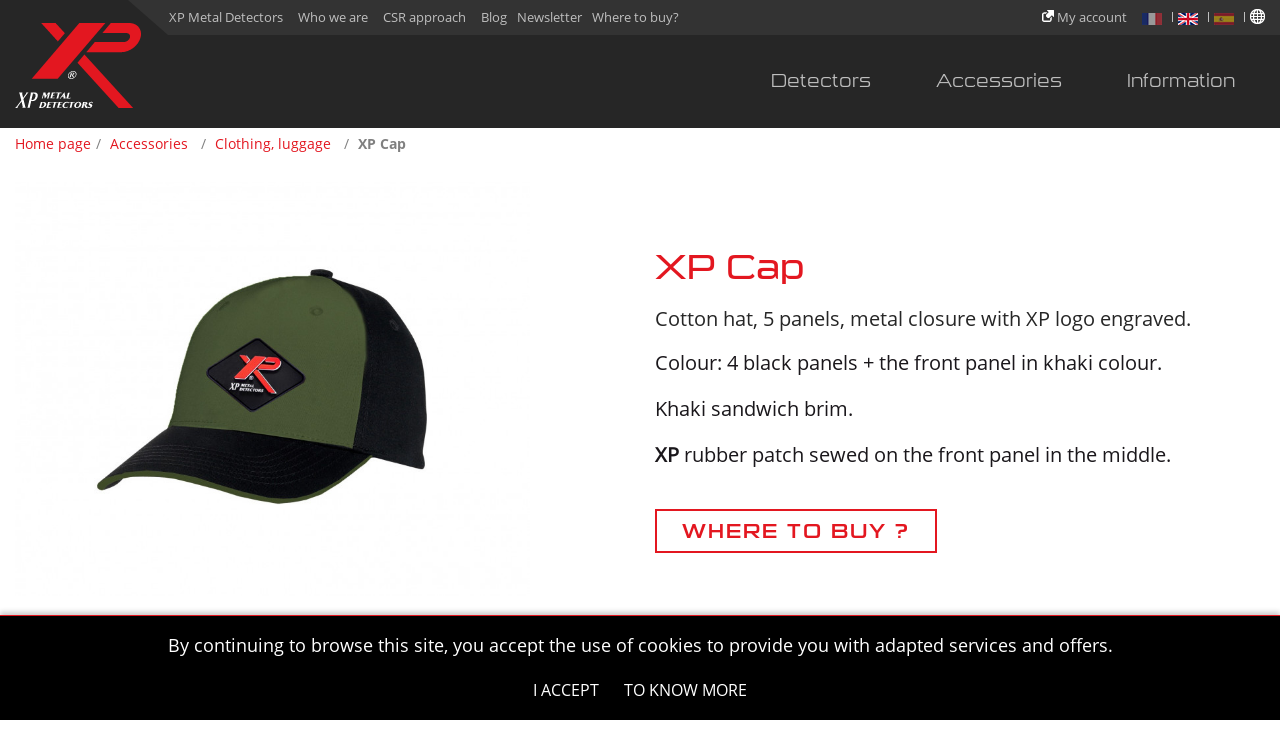

--- FILE ---
content_type: text/html; charset=UTF-8
request_url: https://new.xpmetaldetectors.com/en/produit/xp-cap.php
body_size: 9708
content:
<!DOCTYPE html>
<html lang="en">
<head>
    <meta charset="UTF-8" />
    <meta name="viewport" content="width=device-width, initial-scale=1, maximum-scale=5.0, user-scalable=0">
    <meta name="apple-mobile-web-app-capable" content="yes">
    <meta name="mobile-web-app-capable" content="yes">
    <title>XP Cap | XP METAL DETECTORS</title>
	<meta name="google-site-verification" content="B8jEaT2pw_gZ0vGWir8X2FT1d-bfA3wyJpfrsMwUt10" />
    <meta name="description" content="XP metal detectors accessory, the XP cotton cap, 5 panel, perfect for detectorists sessions. Where to find the XP Deus cap?" />
    <meta name="keywords" content="Hat, XP Cap, 5 panel, XP Metal Detectors, XP hat, goodies,  XP Goodies" />
    <meta property="og:title" content="XP Cap | XP METAL DETECTORS" />
    <meta property="og:description" content="XP metal detectors accessory, the XP cotton cap, 5 panel, perfect for detectorists sessions. Where to find the XP Deus cap?" />
    <meta property="og:image" content="https://new.xpmetaldetectors.com/assets/img/social-logo.png" />
    <meta name="twitter:title" content="XP Cap | XP METAL DETECTORS" />
    <meta name="twitter:description" content="XP metal detectors accessory, the XP cotton cap, 5 panel, perfect for detectorists sessions. Where to find the XP Deus cap?" />
    <meta name="twitter:image" content="https://new.xpmetaldetectors.com/assets/img/social-logo.png" />
    <link rel="apple-touch-icon" href="https://new.xpmetaldetectors.com/apple-touch-icon.png">
    <link rel="shortcut icon" href="https://new.xpmetaldetectors.com/favicon.ico" />
    <link rel="stylesheet" href="https://new.xpmetaldetectors.com/en/style/catalogue-detail.css" />
	
	<!-- Drapeaux -->
    <link href="https://cdnjs.cloudflare.com/ajax/libs/flag-icon-css/3.5.0/css/flag-icon.min.css" rel="stylesheet" type="text/css" />
	
	
    
    	
        
<script>
  (function(i,s,o,g,r,a,m){i['GoogleAnalyticsObject']=r;i[r]=i[r]||function(){
  (i[r].q=i[r].q||[]).push(arguments)},i[r].l=1*new Date();a=s.createElement(o),
  m=s.getElementsByTagName(o)[0];a.async=1;a.src=g;m.parentNode.insertBefore(a,m)
  })(window,document,'script','https://new.xpmetaldetectors.com/external-assets/google-analytics.js','ga');
  ga('create', 'UA-29387072-1', 'new.xpmetaldetectors.com');
  ga('send', 'pageview');
</script>

<link rel="manifest" href="https://new.xpmetaldetectors.com/manifest.json">

<!-- Google tag (gtag.js) -->
<script async src="https://www.googletagmanager.com/gtag/js?id=G-79N3SY3JQG"></script>
<script>
  window.dataLayer = window.dataLayer || [];
  function gtag(){dataLayer.push(arguments);}
  gtag('js', new Date());

  gtag('config', 'G-79N3SY3JQG');
</script>


<!-- Google Translate -->
<link href="https://www.xpmetaldetectors.com/_XP_LANGUES/style2.scss" rel="stylesheet" />
<script src="https://cdnjs.cloudflare.com/ajax/libs/jquery/3.1.1/jquery.min.js"></script>

</head>
<body class="notouch">


    <header class="header-inside">
        <div class="header-top">
            <div class="container-fluid">
                <ul class="d-none d-sm-inline-block links-top">
                    <li>
                        <a href="https://new.xpmetaldetectors.com/en/page/xp-metal-detectors.php">
                            XP Metal Detectors                        </a>
                    </li>
					 <li>
                                                                    <a href="https://new.xpmetaldetectors.com/en/page/who-we-are.php">
                            Who we are                        </a>
                        
                        
                    </li>
					
					<li>
                        						
						                    <a href="https://new.xpmetaldetectors.com/en/page/csr-approach.php">
                            CSR approach                        </a>
                        
                        
                    </li>

					<!--
                --><li>
                        <a href="https://new.xpmetaldetectors.com/en/blog.php" target="_blank">
                            Blog                        </a>
                    </li><!--
                                    --><li>
                        <a href="https://new.xpmetaldetectors.com/en/newsletter/inscription.php">
                            Newsletter                        </a>
                    </li><!--
                --><li>
                        <a href="https://new.xpmetaldetectors.com/en/implantations.php">
                            Where to buy?                        </a>
                    </li>
                </ul>
                				
				
				<a href='https://updater.xpmetaldetectors.com' target='blank'><svg xmlns='http://www.w3.org/2000/svg' xmlns:xlink='http://www.w3.org/1999/xlink' viewBox='0,0,256,256' width='12px' height='12px' fill-rule='nonzero'  class='mon_compte_picto'><g fill='#ffffff' fill-rule='nonzero' stroke='none' stroke-width='1' stroke-linecap='butt' stroke-linejoin='miter' stroke-miterlimit='10' stroke-dasharray='' stroke-dashoffset='0' font-family='none' font-weight='none' font-size='none' text-anchor='none' style='mix-blend-mode: normal'><g transform='scale(9.84615,9.84615)'><path d='M12.3125,0c-1.88672,0.00391 -1.74609,0.50781 -0.75,1.5l3.21875,3.21875l-5.53125,5.53125c-1.14453,1.14453 -1.14453,2.98047 0,4.125l2.4375,2.40625c1.14453,1.14063 2.98047,1.14453 4.125,0l5.53125,-5.5l3.15625,3.15625c1.10156,1.10156 1.5,1.13672 1.5,-0.75v-10.28125c0,-3.4375 0.03516,-3.40625 -3.40625,-3.40625zM4.875,5c-2.69141,0 -4.875,2.18359 -4.875,4.875v11.25c0,2.69141 2.18359,4.875 4.875,4.875h11.25c2.69141,0 4.875,-2.18359 4.875,-4.875v-6.375l-3,3v3.375c0,1.03516 -0.83984,1.875 -1.875,1.875h-11.25c-1.03516,0 -1.875,-0.83984 -1.875,-1.875v-11.25c0,-1.03516 0.83984,-1.875 1.875,-1.875h3.4375l3,-3z'></path></g></g></svg> <span  class='legende_compte_mobile'>Account</span><span  class='legende_compte'>My account</span> </a>				
				
				
				
				
                <ul class="lang">
                                            <li>
                            <a href="https://new.xpmetaldetectors.com/fr/produit/casquette-xp.php" >
                                
                                                                <img src="https://new.xpmetaldetectors.com/en/assets/img/content/drapeau_fr.png"  alt="">
                            
                            </a>
                            </li>
                                            <li>
                            <a href="https://new.xpmetaldetectors.com/en/produit/xp-cap.php"  class="active langues_default" >
                                
                                                                <img src="https://new.xpmetaldetectors.com/en/assets/img/content/drapeau_en.png"  alt="">
                            
                            </a>
                            </li>
                                            <li>
                            <a href="https://new.xpmetaldetectors.com/es/produit/gorra-xp.php" >
                                
                                                                <img src="https://new.xpmetaldetectors.com/en/assets/img/content/drapeau_es.png"  alt="">
                            
                            </a>
                            </li>
                    
                    <!-- Google Translate -->
                  
                    <li style="padding-right:15px; width:10px;"><img id='choix_langues' src='https://new.xpmetaldetectors.com/_XP_LANGUES/sphere.png'><div id="selectpicker">
    <span class="flag-icon flag-icon-cn" value="#googtrans(fr|zh-CN)">Chinese</span>  <br>
    <span  class="flag-icon flag-icon-ru" value="#googtrans(fr|ru)">Russian</span><br> 
    <span  class="flag-icon flag-icon-de" value="#googtrans(fr|de)">German</span><br>
	<span class="flag-icon flag-icon-ligue_arabe" value="#googtrans(fr|ar)">Arab</span> <br>
	<span  class="flag-icon flag-icon-tr" value="#googtrans(fr|tr)">Turkish</span><br>
    <span  class="flag-icon flag-icon-it" value="#googtrans(fr|it)">Italian</span><br>
    <span  class="flag-icon flag-icon-pl" value="#googtrans(fr|pl)">Polish</span><br>
    <span class="flag-icon flag-icon-cz" value="#googtrans(fr|cs)">Czech</span> <br>
	<span  class="flag-icon flag-icon-ua" value="#googtrans(fr|uk)">Ukrainian</span><br>
    <span  class="flag-icon flag-icon-nl" value="#googtrans(fr|nl)">Dutch</span><br>
    <span  class="flag-icon flag-icon-by" value="#googtrans(fr|be)">Belarusian</span><br>
	<span  class="flag-icon flag-icon-lt" value="#googtrans(fr|lt)">Lithuanian</span><br>
	<span  class="flag-icon flag-icon-in" value="#googtrans(fr|hi)">Nope</span><br>
	<span  class="flag-icon flag-icon-gr" value="#googtrans(fr|el)">Greek</span><br>
	<span  class="flag-icon flag-icon-ro" value="#googtrans(fr|ro)">Romanian</span><br>
    <span  class="flag-icon flag-icon-bg" value="#googtrans(fr|bg)">Bulgarian</span><br>
    <span  class="flag-icon flag-icon-il" value="#googtrans(fr|iw)">Hebrew</span><br>
	<span  class="flag-icon flag-icon-pt" value="#googtrans(fr|pt)">Portuguese</span><br>
   
    
    <div class="mentions_langues">Power by Google Translate</div>
</div>
</li>
                    
                </ul>
            </div>
        </div>
        <div class="header-bas">
            <div class="container-fluid">
                <a href="https://new.xpmetaldetectors.com/en/" class="logo" style="opacity:0">
                                            <svg version="1.1" id="xp-logo" xmlns="http://www.w3.org/2000/svg" xmlns:xlink="http://www.w3.org/1999/xlink" x="0px" y="0px"
	 viewBox="0 0 134.9 90.9" style="enable-background:new 0 0 134.9 90.9;" xml:space="preserve">
<style type="text/css">
	.st0{fill:#FFFFFF;}
	.st1{fill:#E2001A;}
</style>
<path class="st0" d="M14.5,74.4c-0.5,0.3-1,0.7-1.3,1.2L9,81.3l2,8.2c0.2,0.8,0.2,0.8,0.8,1.2H7.5c0.5-0.3,0.9-0.6,0.7-1.5L7,83.9
	l-4.1,5.7c-0.3,0.4-0.4,1,0.1,1.3H0c0.7-0.4,1.2-0.9,1.7-1.5c0,0,3.1-4,5-6.6L5,75.7c-0.2-0.7-0.5-1-0.9-1.4h4.2
	c-0.5,0.2-0.8,0.5-0.6,1.5l1,4.2l3.2-4.5c0.3-0.4,0.4-1-0.1-1.2H14.5z"/>
<path class="st0" d="M20.1,75.5c1.8,0,2.2,1.5,1.8,3.3c-0.7,3.1-2.6,3.6-3.6,3.6c-0.2,0-0.6,0-0.7-0.1l1.6-6.8
	C19.2,75.5,19.6,75.5,20.1,75.5z M21,83.1c0.6-0.3,2.6-1.6,3.2-4.3c0.5-2,0.2-4.5-3.4-4.5h-4.1c0.2,0.2,0.4,0.5,0.3,1.1l-3.3,14.2
	c-0.1,0.5-0.4,0.9-0.8,1.1h3.2c-0.2-0.2-0.3-0.6-0.2-1.1l1.5-6.4C18.6,83.9,20.3,83.4,21,83.1z"/>
<path class="st0" d="M65,55.6c-0.5,2-2.7,3.5-4.8,3.5c-2.1,0-3.4-1.6-2.8-3.5c0.5-1.9,2.7-3.5,4.8-3.5C64.3,52,65.6,53.6,65,55.6z
	 M56.7,55.6c-0.6,2.3,0.8,4.2,3.3,4.2c2.5,0,5-1.9,5.7-4.2c0.6-2.3-0.8-4.2-3.3-4.2C59.9,51.4,57.4,53.3,56.7,55.6z M61.7,53.1h-2
	c0.1,0.1,0.2,0.2,0.1,0.4l-1.1,4c-0.1,0.2-0.2,0.4-0.3,0.4h1.5c-0.1-0.1-0.2-0.2-0.1-0.4l0.5-1.8c0.1,0,0.1,0,0.2,0
	c0.3,0,0.5,0.2,0.6,0.4l0.5,1.2c0,0,0.2,0.6,0.5,0.6h1.2c-0.2-0.1-0.5-0.4-0.6-0.7L62.2,56c-0.1-0.2-0.2-0.4-0.5-0.5
	c0.5-0.1,1.6-0.4,1.8-1.2C63.6,53.8,63.5,53.1,61.7,53.1z M62.3,54.3c-0.2,0.8-0.8,0.9-1.4,0.9c-0.2,0-0.5,0-0.6,0l0.5-1.6
	c0.1,0,0.4,0,0.7,0C62.4,53.6,62.4,54,62.3,54.3z"/>
<polygon class="st1" points="17.9,59.7 68.9,0.1 96.8,0.1 45.7,59.7 "/>
<polygon class="st1" points="74.3,33.7 126.5,90.8 111,90.8 66.9,42.6 "/>
<polygon class="st1" points="45.9,19.7 28.1,0.1 43.5,0.1 53.4,10.9 "/>
<path class="st1" d="M102.6,0h19.6c9,0,14.5,7,12.2,15.6c-2.3,8.6-11.5,15.6-20.5,15.6H76.4l9-10.8h31.3c2.8,0,5.6-2.2,6.4-4.8
	c0.7-2.7-1-4.9-3.8-4.9H93.6L102.6,0z"/>
<path class="st0" d="M31,76l0-0.2C31,75.8,31,75.9,31,76l-1.3,4.3c-0.1,0.2,0,0.3,0.1,0.4h-1.3c0.2-0.1,0.3-0.2,0.4-0.4l1.5-5.5
	c0.1-0.2,0-0.3-0.2-0.4h2.4l0.7,3.3l2.3-3.3h2.3c-0.2,0.1-0.3,0.2-0.4,0.4l-1.6,5.5c-0.1,0.2,0,0.3,0.1,0.4H34
	c0.2-0.1,0.3-0.2,0.4-0.4l1.2-4.4c0-0.1,0.1-0.2,0.1-0.2l-0.2,0.2l-3.6,5L31,76z"/>
<path class="st0" d="M43.4,75.4c-0.1-0.3-0.3-0.4-0.6-0.4c-0.5,0-1.6,0-1.6,0l-0.6,2h1.3c0.1,0,0.3-0.2,0.4-0.3L42,77.8
	c0-0.1-0.1-0.3-0.3-0.3h-1.2l-0.7,2.5c0.2,0,1,0,1.5,0c0.4,0,0.8,0,1.4-0.6l-0.6,1.2h-4.6c0.2-0.1,0.4-0.2,0.4-0.4l1.5-5.5
	c0.1-0.2,0-0.3-0.2-0.4h4.3L43.4,75.4z"/>
<path class="st0" d="M46.3,80.3c-0.1,0.2,0,0.3,0.1,0.4h-2.3c0.2-0.1,0.3-0.2,0.4-0.4L46,75c-0.7,0-1.5,0.1-1.5,0.1
	c-0.2,0-0.4,0.2-0.5,0.4l0.3-1.1h5.6l-0.3,1.1c0-0.2-0.1-0.3-0.3-0.4c0,0-0.8-0.1-1.5-0.1L46.3,80.3z"/>
<path class="st0" d="M49.3,80.2c-0.1,0.2-0.1,0.4,0.1,0.5h-1.6c0.3-0.2,0.5-0.3,0.6-0.5c0.3-0.4,4.5-6.2,4.5-6.2s1.1,5.8,1.2,6.2
	c0,0.2,0.1,0.3,0.3,0.5h-2.7c0.3-0.2,0.4-0.3,0.4-0.5c0-0.1-0.1-0.5-0.2-1h-2C49.7,79.7,49.4,80.2,49.3,80.2z M51.7,77
	c0,0-1.1,1.6-1.2,1.6h1.4C51.8,77.8,51.7,77,51.7,77z"/>
<path class="st0" d="M57,80.1c0.2,0,0.7,0,1.1,0c0.9,0,1.2-0.1,1.6-0.6l-0.6,1.3h-4.5c0.2-0.1,0.3-0.2,0.4-0.4l1.6-5.5
	c0.1-0.2,0-0.3-0.1-0.4h2.3c-0.2,0.1-0.3,0.2-0.4,0.4L57,80.1z"/>
<path class="st0" d="M29.3,85h0.2c2,0,2.2,1.4,1.9,2.5c-0.4,1.3-1.3,2.6-3.4,2.6h-0.2L29.3,85z M25.6,90.8h3c2.3,0,4.2-1.4,4.8-3.2
	c0.3-1.1,0-3.1-3-3.1h-2.9c0.1,0.1,0.2,0.2,0.1,0.4L26,90.3C25.9,90.6,25.8,90.7,25.6,90.8z"/>
<path class="st0" d="M39.3,85.4c-0.1-0.3-0.3-0.4-0.6-0.4c-0.5,0-1.6,0-1.6,0l-0.6,2h1.3c0.1,0,0.3-0.2,0.4-0.3l-0.3,1.1
	c0-0.1-0.1-0.3-0.3-0.3h-1.2l-0.7,2.5c0.2,0,1,0,1.5,0c0.4,0,0.8,0,1.4-0.6L38,90.8h-4.6c0.2-0.1,0.4-0.2,0.4-0.4l1.5-5.5
	c0.1-0.2,0-0.3-0.2-0.4h4.3L39.3,85.4z"/>
<path class="st0" d="M42.3,90.3c-0.1,0.2,0,0.3,0.1,0.4h-2.3c0.2-0.1,0.3-0.2,0.4-0.4l1.5-5.3c-0.7,0-1.5,0.1-1.5,0.1
	c-0.2,0-0.4,0.2-0.6,0.4l0.3-1.1h5.6l-0.3,1.1c0-0.2-0.1-0.3-0.3-0.4c0,0-0.8-0.1-1.5-0.1L42.3,90.3z"/>
<path class="st0" d="M50.8,84.4h-4.3c0.1,0.1,0.2,0.2,0.2,0.4l-1.5,5.5c-0.1,0.2-0.2,0.3-0.4,0.4h4.6l0.6-1.2
	c-0.5,0.6-1,0.6-1.4,0.6c-0.5,0-1.3,0-1.5,0l0.7-2.5H49c0.1,0,0.2,0.1,0.3,0.3l0.3-1.1c-0.1,0.1-0.3,0.3-0.4,0.3h-1.2l0.5-2
	c0,0,1.1,0,1.6,0c0.3,0,0.5,0.1,0.5,0.4L50.8,84.4z"/>
<path class="st0" d="M50.9,87.6c0.5-1.7,2.2-3.3,4.6-3.3c0.8,0,1.5,0.1,2.1,0.4c0,0-0.4,1.6-0.4,1.6c-0.2-1.1-1.2-1.2-1.6-1.2
	c-1.2,0-2.4,1-2.8,2.5c-0.3,1.1-0.3,2.7,1.6,2.7c0.5,0,1.5-0.4,2.2-1.3c0,0-0.5,1.5-0.5,1.5c-0.9,0.4-1.7,0.5-2.6,0.5
	C51.7,90.9,50.3,89.6,50.9,87.6z"/>
<path class="st0" d="M60.4,90.3c-0.1,0.2,0,0.3,0.1,0.4h-2.3c0.2-0.1,0.3-0.2,0.4-0.4L60,85c-0.7,0-1.5,0.1-1.5,0.1
	c-0.2,0-0.4,0.2-0.5,0.4l0.3-1.1h5.6l-0.3,1.1c0-0.2-0.1-0.3-0.3-0.4c0,0-0.8-0.1-1.5-0.1L60.4,90.3z"/>
<path class="st0" d="M68.9,87.6c-0.5,1.7-1.5,2.5-2.4,2.5c-1,0-1.5-0.8-1-2.7C66,85.8,67,85,67.9,85C68.9,85,69.4,85.8,68.9,87.6z
	 M66.2,90.9c2,0,4-1,4.6-3.3c0.6-2.2-1-3.3-2.7-3.3c-2.3,0-4.1,1.5-4.6,3.3C63,89.5,64.1,90.9,66.2,90.9z"/>
<path class="st0" d="M74,87.2l0.6-2.2h0.2c0.8,0,0.8,0.7,0.7,1.1c-0.3,0.9-0.9,1.1-1.4,1.1H74z M73.9,87.8H74c0.3,0,0.4,0.4,0.6,0.8
	c0.2,0.5,0.5,1.4,0.7,1.8c0.2,0.3,0.5,0.4,0.9,0.4l1.7,0c0,0-0.4-0.1-0.5-0.4c-0.1-0.2-0.9-2.1-0.9-2.1c-0.1-0.2-0.3-0.7-1.2-0.7
	c0.8,0,1.9-0.5,2.2-1.5c0.2-0.7-0.1-1.6-2.2-1.6h-2.6c0.1,0.1,0.2,0.2,0.1,0.4l-1.5,5.5c-0.1,0.2-0.2,0.3-0.4,0.4h2.3
	c-0.1-0.1-0.2-0.2-0.1-0.4L73.9,87.8z"/>
<path class="st0" d="M78.9,86.3c0.4-1.6,2.1-2,2.8-2c0.3,0,1,0,1.5,0.3l-0.4,1.7c0-0.6-0.4-1.3-1.3-1.3c-0.5,0-1,0.3-1.1,0.7
	c-0.2,0.6,0.3,0.7,1,1c0.7,0.3,1.6,0.7,1.2,2.1c-0.3,1.2-1.6,2.1-3.1,2.1c-0.9,0-1.6-0.2-1.9-0.3l0.5-2c0,0.7,0.3,1.6,1.3,1.6
	c0.8,0,1.2-0.4,1.3-0.9c0.2-0.9-0.9-0.9-1.5-1.4C78.8,87.5,78.7,86.9,78.9,86.3z"/>
</svg>
                                        <span class="label-name">
                        Back to the Home page                    </span>
                </a>
                <div class="menu-toggle btn-opennav">
                    <div id="hamburger">
                        <span></span>
                        <span></span>
                        <span></span>
                    </div>
                    <div id="cross">
                        <span></span>
                        <span></span>
                    </div>
                </div>
                
        <nav>
                        <div>

                <ul class="level1">
                    <li class="sub-level">
                        <a href="javascript:;"  class="link link-layer link-layer-2"><span>Detectors</span></a>
                        <div class="layer layer-2">
                            <div class="container">
                                <ul>
                                                                                                                <li><a href="" class="link link-layer link-layer-3 link-all"><span>See everything</span></a></li>
                                                                                                                <li>
                                            <a href="javascript:;" class="link link-layer link-layer-3"><span>Wireless detectors</span></a>
                                            <div class="layer layer-3">
                                                <ul>
                                                    
                                                                                                            <li><a href="" class="link link-layer link-layer-3 link-all"><span>See everything</span></a></li>
                                                    
                                                                                                                <li>
                                                                <a href="https://new.xpmetaldetectors.com/en/gamme/xtrem-hunter-detectors.php" class="link link-layer link-layer-3"><span>XTREM HUNTER Detectors</span></a>
                                                            </li>
                                                                                                                <li>
                                                                <a href="https://new.xpmetaldetectors.com/en/gamme/deus-ii-detectors.php" class="link link-layer link-layer-3"><span>DEUS II Detectors</span></a>
                                                            </li>
                                                                                                                <li>
                                                                <a href="https://new.xpmetaldetectors.com/en/gamme/deus-ii-ws6-master.php" class="link link-layer link-layer-3"><span>DEUS II WS6 MASTER</span></a>
                                                            </li>
                                                                                                                <li>
                                                                <a href="https://new.xpmetaldetectors.com/en/gamme/deus-detectors.php" class="link link-layer link-layer-3"><span>DEUS Detectors</span></a>
                                                            </li>
                                                                                                                <li>
                                                                <a href="https://new.xpmetaldetectors.com/en/gamme/orx-detectors.php" class="link link-layer link-layer-3"><span>ORX Detectors</span></a>
                                                            </li>
                                                                                                    </ul>
                                            </div>
                                        </li>
                                                                            <li>
                                            <a href="javascript:;" class="link link-layer link-layer-3"><span>Wired detectors</span></a>
                                            <div class="layer layer-3">
                                                <ul>
                                                    
                                                                                                            <li><a href="" class="link link-layer link-layer-3 link-all"><span>See everything</span></a></li>
                                                    
                                                                                                                <li>
                                                                <a href="https://new.xpmetaldetectors.com/en/gamme/gold-maxx-power-detectors.php" class="link link-layer link-layer-3"><span>Gold Maxx Power Detectors</span></a>
                                                            </li>
                                                                                                                <li>
                                                                <a href="https://new.xpmetaldetectors.com/en/gamme/g-maxx-ii-detectors.php" class="link link-layer link-layer-3"><span>G-Maxx II Detectors</span></a>
                                                            </li>
                                                                                                                <li>
                                                                <a href="https://new.xpmetaldetectors.com/en/gamme/adx150-detectors.php" class="link link-layer link-layer-3"><span>ADX150 Detectors</span></a>
                                                            </li>
                                                                                                    </ul>
                                            </div>
                                        </li>
                                                                            <li>
                                            <a href="javascript:;" class="link link-layer link-layer-3"><span>Pinpointers</span></a>
                                            <div class="layer layer-3">
                                                <ul>
                                                    
                                                                                                            <li><a href="" class="link link-layer link-layer-3 link-all"><span>See everything</span></a></li>
                                                    
                                                                                                                <li>
                                                                <a href="https://new.xpmetaldetectors.com/en/produit/pinpointer-mi-6.php" class="link link-layer link-layer-3"><span>Pinpointer MI-6</span></a>
                                                            </li>
                                                                                                                <li>
                                                                <a href="https://new.xpmetaldetectors.com/en/produit/pinpointer-mi-4.php" class="link link-layer link-layer-3"><span>Pinpointer MI-4</span></a>
                                                            </li>
                                                                                                    </ul>
                                            </div>
                                        </li>
                                                                    </ul>
                            </div>
                        </div>
                    </li>
                    <li class="sub-level">
                                                    <a href="https://new.xpmetaldetectors.com/en/produits/accessories.php"  class="link link-layer link-layer-2"><span>Accessories</span></a>
                                                <div class="layer layer-2">
                            <div class="container">
                                <ul>
                                                                                                                <li><a href="https://new.xpmetaldetectors.com/en/produits/accessories.php" class="link link-layer link-layer-3 link-all"><span>See everything</span></a></li>
                                                                        <li class="li-accessoires">
                                        <a href="javascript:;" class="link link-layer link-layer-3"><span>XP accessories</span></a>
                                        <div class="layer layer-3">
                                            <ul>
                                                                                                <li><a href="https://new.xpmetaldetectors.com/en/produits/accessories.php" class="link link-layer link-layer-3 link-all"><span>See everything</span></a></li>
                                                                                                    
                                                    <li>
                                                        <a href="https://new.xpmetaldetectors.com/en/produits/accessories/warranty-extension.php" class="link link-layer link-layer-3"><span>Warranty Extension</span></a>
                                                    </li>

                                                                                                    
                                                    <li>
                                                        <a href="https://new.xpmetaldetectors.com/en/produits/accessories/applications.php" class="link link-layer link-layer-3"><span>Applications</span></a>
                                                    </li>

                                                                                                    
                                                    <li>
                                                        <a href="https://new.xpmetaldetectors.com/en/produits/accessories/remote-control-control-boxes.php" class="link link-layer link-layer-3"><span>Remote control & control boxes</span></a>
                                                    </li>

                                                                                                    
                                                    <li>
                                                        <a href="https://new.xpmetaldetectors.com/en/produits/accessories/headphones.php" class="link link-layer link-layer-3"><span>Headphones</span></a>
                                                    </li>

                                                                                                    
                                                    <li>
                                                        <a href="https://new.xpmetaldetectors.com/en/produits/accessories/coils-and-coil-covers.php" class="link link-layer link-layer-3"><span>Coils and Coil covers</span></a>
                                                    </li>

                                                                                                    
                                                    <li>
                                                        <a href="https://new.xpmetaldetectors.com/en/produits/accessories/stems-hardware.php" class="link link-layer link-layer-3"><span>Stems, hardware</span></a>
                                                    </li>

                                                                                                    
                                                    <li>
                                                        <a href="https://new.xpmetaldetectors.com/en/produits/accessories/pinpointer-accessories.php" class="link link-layer link-layer-3"><span>Pinpointer Accessories</span></a>
                                                    </li>

                                                                                                    
                                                    <li>
                                                        <a href="https://new.xpmetaldetectors.com/en/produits/accessories/batteries-chargers.php" class="link link-layer link-layer-3"><span>Batteries, chargers</span></a>
                                                    </li>

                                                                                                    
                                                    <li>
                                                        <a href="https://new.xpmetaldetectors.com/en/produits/accessories/waterproof-accessories.php" class="link link-layer link-layer-3"><span>Waterproof accessories</span></a>
                                                    </li>

                                                                                                    
                                                    <li>
                                                        <a href="https://new.xpmetaldetectors.com/en/produits/accessories/gold-panning.php" class="link link-layer link-layer-3"><span>Gold panning</span></a>
                                                    </li>

                                                                                                    
                                                    <li>
                                                        <a href="https://new.xpmetaldetectors.com/en/produits/accessories/clothing-luggage.php" class="link link-layer link-layer-3"><span>Clothing, luggage</span></a>
                                                    </li>

                                                                                                    
                                                    <li>
                                                        <a href="https://new.xpmetaldetectors.com/en/produits/accessories/other.php" class="link link-layer link-layer-3"><span>Other</span></a>
                                                    </li>

                                                                                            </ul>
                                        </div>
                                    </li>


                                    <li class="menu-go-terrain">

    <a href="https://new.xpmetaldetectors.com/en/produit/go-terrain-application.php" class="link link-layer link-layer-3"><span>Go Terrain</span></a>
    <div class="layer layer-3">
        <ul>
            <li><a href="" class="link link-layer link-layer-3 link-all"><span>See everything</span></a></li>
            <li>
                <a href="https://new.xpmetaldetectors.com/en/produit/go-terrain-application.php" class="link link-layer link-layer-3">
                    <img data-lazy="https://new.xpmetaldetectors.com/en/assets/img/content/MAJ-vignette-Go-Terrain.jpg" src="https://new.xpmetaldetectors.com/en/empty/300x235.png" alt="" class="img-fluid">
                    <span></span>
                </a>
            </li>
        </ul>
    </div>
</li>







                                    <li class="menu-go-terrain">

                                                                                                                            <a href="https://new.xpmetaldetectors.com/en/produits/accessories/gold-panning.php" class="link link-layer link-layer-3"><span>Gold Panning</span></a>
                                            <div class="layer layer-3">
                                                <ul>
                                                    <li><a href="" class="link link-layer link-layer-3 link-all"><span>See everything</span></a></li>
                                                    <li>
                                                        <a href="https://new.xpmetaldetectors.com/en/produits/accessories/gold-panning.php" class="link link-layer link-layer-3">
                                                            <img data-lazy="https://new.xpmetaldetectors.com/en/assets/img/content/orpaillage.png" src="https://new.xpmetaldetectors.com/en/empty/300x235.png" alt="" class="img-fluid">
                                                            <span></span>
                                                        </a>
                                                    </li>
                                                </ul>
                                            </div>
                                                                                </li>

                                </ul>
                            </div>
                        </div>
                    </li>
                                            <li class="sub-level">
                            <a href="javascript:;"  class="link link-layer link-layer-2"><span>Information</span></a>
                            <div class="layer layer-2">
                                <div class="container">
                                    <ul>
                                                                                                                            <li><a href="" class="link link-layer link-layer-3 link-all"><span>See everything</span></a></li>
                                                                                                                                <li >
                                                    <a href="javascript:void(0)" target="_self" class="link link-layer link-layer-3"><span>Product information</span></a>
                                                    <div class="layer layer-3">
                                                        <ul>
                                                                                                                            <li><a href="" target="_self" class="link link-layer link-layer-3 link-all"><span>See everything</span></a></li>
                                                                                                                                                                                                                                                                                                                            <li>
                                                                        <a href="https://new.xpmetaldetectors.com/en/informations/updates/f/4f55f971bf/en.php" target="_self" class="link link-layer link-layer-3"><span>Updates</span></a>
                                                                    </li>
                                                                    
                                                                                                                                                                                                                                                                <li>
                                                                        <a href="https://new.xpmetaldetectors.com/en/glossaire.php" target="_self" class="link link-layer link-layer-3"><span>Glossary</span></a>
                                                                    </li>
                                                                    
                                                                                                                                                                                                                                                                <li>
                                                                        <a href="https://new.xpmetaldetectors.com/en/accueil-faq.php" target="_self" class="link link-layer link-layer-3"><span>FAQ</span></a>
                                                                    </li>
                                                                    
                                                                                                                                                                                                                                                                <li>
                                                                        <a href="https://new.xpmetaldetectors.com/en/informations/user-manuals/f/4f55f971bf/en.php" target="_self" class="link link-layer link-layer-3"><span>User manuals</span></a>
                                                                    </li>
                                                                    
                                                                                                                                                                                                                                                                <li>
                                                                        <a href="https://new.xpmetaldetectors.com/en/informations/brochures/f/4f55f971bf/en.php" target="_self" class="link link-layer link-layer-3"><span>Brochures</span></a>
                                                                    </li>
                                                                    
                                                                                                                                                                                        <li>
                                                            
                                                                                                                    </li> 
                                                        </ul>
                                                    </div>
                                                </li>
                                                                                            <li >
                                                    <a href="javascript:void(0)" target="_self" class="link link-layer link-layer-3"><span>Know more</span></a>
                                                    <div class="layer layer-3">
                                                        <ul>
                                                                                                                            <li><a href="" target="_self" class="link link-layer link-layer-3 link-all"><span>See everything</span></a></li>
                                                                                                                                                                                                                                                                                                                                                                                            <li>
                                                                        <a href="https://new.xpmetaldetectors.com/en/bt/the-blog/news.php" target="_self" class="link link-layer link-layer-3"><span>News</span></a>
                                                                    </li>
                                                                    
                                                                                                                                                                                                                                                                <li>
                                                                        <a href="https://new.xpmetaldetectors.com/en/implantations.php" target="_self" class="link link-layer link-layer-3"><span>Where to buy</span></a>
                                                                    </li>
                                                                    
                                                                                                                                                                                                                                                                <li>
                                                                        <a href="forum.php" target="0" class="link link-layer link-layer-3"><span>Forum</span></a>
                                                                    </li>
                                                                    
                                                                                                                                                                                                                                                                <li>
                                                                        <a href="https://new.xpmetaldetectors.com/en/contact.php" target="_self" class="link link-layer link-layer-3"><span>Contact us</span></a>
                                                                    </li>
                                                                    
                                                                                                                                                                                                                                                        <li>
                                                            
                                                                                                                    </li> 
                                                        </ul>
                                                    </div>
                                                </li>
                                                                                            <li >
                                                    <a href="javascript:void(0)" target="_self" class="link link-layer link-layer-3"><span>Repair</span></a>
                                                    <div class="layer layer-3">
                                                        <ul>
                                                                                                                            <li><a href="" target="_self" class="link link-layer link-layer-3 link-all"><span>See everything</span></a></li>
                                                                                                                                                                                                                                                            <li>
                                                                        <a href="https://new.xpmetaldetectors.com/en/page/warranty.php" target="_self" class="link link-layer link-layer-3"><span>Warranty</span></a>
                                                                    </li>
                                                                    
                                                                                                                                                                                                                                                                                                                                                                                                                                                                                                                                                                                                                                                                                                                                                                                                <li>
                                                                        <a href="https://new.xpmetaldetectors.com/en/self-diagnostic.php" target="_self" class="link link-layer link-layer-3"><span>Self-diagnostic</span></a>
                                                                    </li>
                                                                    
                                                                                                                        <li>
                                                            
                                                                                                                    </li> 
                                                        </ul>
                                                    </div>
                                                </li>
                                                                                            <li class="menu-go-terrain" style="width:270px;">

                                                                                                                            <a href="https://new.xpmetaldetectors.com/en/informations/updates/f/4f55f971bf/en.php" class="link link-layer link-layer-3"><span>
                                                Update                                            </span></a>
                                            <div class="layer layer-3">
                                                <ul>
                                                    <li><a href="" class="link link-layer link-layer-3 link-all"><span>See everything</span></a></li>
                                                    <li>
                                                        <a href="https://new.xpmetaldetectors.com/en/informations/updates/f/4f55f971bf/en.php" class="link link-layer link-layer-3">
                                                        
                                                        
                                                                                                                    <img data-lazy="https://new.xpmetaldetectors.com/en/assets/img/content/MAJ-vignette_UK.jpg" src="https://new.xpmetaldetectors.com/en/empty/300x235.png" alt="" class="img-fluid">
                                                        
                                                        

                                                            <span></span>
                                                        </a>
                                                    </li>
                                                </ul>
                                            </div>
                                                                            </li>
                                                                        </ul>
                                </div>
                            </div>
                        </li>
                                        
                                    </ul>
            </div>
        </nav>

            </div>
        </div>
    </header>

    
            <main id="content" >

        		    <div itemscope itemtype="http://schema.org/Product">
            <div class="container-fluid">
        
        <ol class="breadcrumb" itemscope="itemscope" itemtype="http://schema.org/BreadcrumbList">
            <li itemprop="itemListElement" itemscope="" itemtype="http://schema.org/ListItem">
                <a href="https://new.xpmetaldetectors.com/en/" itemprop="item"><span itemprop="name">Home page</span></a>
            </li>
                                    <li itemprop="itemListElement" itemscope="" itemtype="http://schema.org/ListItem">
                            <a href="https://new.xpmetaldetectors.com/en/produits/accessories.php" itemprop="item"><span itemprop="name">Accessories &nbsp;</span></a>
                        </li>
                                            <li itemprop="itemListElement" itemscope="" itemtype="http://schema.org/ListItem">
                            <a href="https://new.xpmetaldetectors.com/en/produits/accessories/clothing-luggage.php" itemprop="item"><span itemprop="name">Clothing, luggage &nbsp;</span></a>
                        </li>
                                            <li itemprop="itemListElement" itemscope="" itemtype="http://schema.org/ListItem">
                            <span itemprop="name">XP Cap</span></li>
                            </ol>

        <div class="row align-items-lg-center margin-top-20">
            <div class="col-12 col-md-12 col-lg-6">
                                <div class="img">
                                            <!-- SLIDER | START -->
                        <div class="swiper-container swiper-container-main">
                            <div class="swiper-wrapper">
                                                                    <div class="swiper-slide">
                                        <img
                                                                                            src="https://new.xpmetaldetectors.com/empty/780x627.png"
                                                data-src="https://new.xpmetaldetectors.com/images/780x627/produit/_/photo-liste-jpg_xp-cap-kb.jpg"
                                                                                        itemprop="image"
                                            class="img-fluid swiper-lazy"
                                            alt="XP cap">
                                        <noscript>
                                            <img src="https://new.xpmetaldetectors.com/images/560x450/produit/_/photo-liste-jpg_xp-cap-kb.jpg" itemprop="image" alt="XP cap">
                                        </noscript>
                                        <div class="swiper-lazy-preloader swiper-lazy-preloader-white"></div>
                                    </div>

                                
                            </div>
                        </div>
                        <!-- SLIDER | END -->
                                    </div>
            </div>
            <div class="col-12 col-md-12 col-lg-6">
                <h1 class="h1-product"><span itemprop="name">XP Cap</span></h1>
                <h2 class="h2-product" itemprop="description">Cotton hat, 5 panels, metal closure with XP logo engraved.</h2>
                <div class="description" itemprop="description"><p>Colour: 4 black panels + the front panel in khaki colour.</p>

<p>Khaki sandwich brim.</p>

<p><strong>XP </strong>rubber patch sewed on the front panel in the middle.</p></div>
                <br>
                                                    <a href="https://www.xpmetaldetectors.com/en/implantations.php" class="bouton btn-rouge bouton_CTA_OU_ACHETER">WHERE TO BUY ?</a>
                                            </div>
        </div>
    </div>
                                <br />
        <br />
            <div class="wrapper wrapper-specs">
        <div class="container">
            <div class="row">
                <div class="col-12">
                    <div class="row">
                        <div class="col-12 col-xl-3">
                            <h3>
                                                            </h3>
                        </div>
                        <div class="col-12 col-xl-9">
                                                    </div>
                    </div>
                </div>
            </div>
        </div>
    </div>
                                    <div class="wrapper-pushs">
                <div class="container">
                    <div class="row">
                        <div class="col-12">
                            <h3>
                                Other accessories                            </h3>
                        </div>
                        <div class="col-12">
                            <div class="swiper-container swiper-container-push">
                                <div class="swiper-wrapper">
                                                                            <div class="swiper-slide wrapperClic">
                                                                                        <img data-src="https://new.xpmetaldetectors.com/images/350x281/produit/_/photo-liste-jpg1_deus-cap-b.png" src="https://new.xpmetaldetectors.com/en/empty/350x281.png" alt="DEUS Cap" class="img-fluid swiper-lazy">
                                            <div class="caption">
                                                <h5>
                                                    DEUS cap (unicolour)                                                </h5>
                                                <p>
                                                                                                            Cotton hat, 6 panels, metal closure with XP logo engraved.                                                    
                                                                                                    </p>
                                                <div class="text-right">
                                                    <a href="https://new.xpmetaldetectors.com/en/produit/deus-cap-unicolour.php">
                                                        <span>
                                                            See the product                                                        </span>
                                                    </a>
                                                </div>
                                            </div>
                                        </div>
                                                                            <div class="swiper-slide wrapperClic">
                                                                                        <img data-src="https://new.xpmetaldetectors.com/images/350x281/produit/_/photo-liste-jpg_polo-xp-boutons-noirs-copie.png" src="https://new.xpmetaldetectors.com/en/empty/350x281.png" alt="XP Polo" class="img-fluid swiper-lazy">
                                            <div class="caption">
                                                <h5>
                                                    XP Polo                                                </h5>
                                                <p>
                                                                                                            Cotton sport shirt 230 gr, higher quality, available in 6 sizes S/M/L/XL/XXL/XXXL.                                                    
                                                                                                    </p>
                                                <div class="text-right">
                                                    <a href="https://new.xpmetaldetectors.com/en/produit/xp-polo.php">
                                                        <span>
                                                            See the product                                                        </span>
                                                    </a>
                                                </div>
                                            </div>
                                        </div>
                                                                            <div class="swiper-slide wrapperClic">
                                                                                        <img data-src="https://new.xpmetaldetectors.com/images/350x281/produit/_/photo-liste-jpg_xp-backpack-280-front01.jpg" src="https://new.xpmetaldetectors.com/en/empty/350x281.png" alt="XP BACKPACK 280" class="img-fluid swiper-lazy">
                                            <div class="caption">
                                                <h5>
                                                    XP Backpack 280                                                </h5>
                                                <p>
                                                                                                            The unique backpack specially designed for metal detectors.                                                    
                                                                                                    </p>
                                                <div class="text-right">
                                                    <a href="https://new.xpmetaldetectors.com/en/produit/xp-backpack-280.php">
                                                        <span>
                                                            See the product                                                        </span>
                                                    </a>
                                                </div>
                                            </div>
                                        </div>
                                                                            <div class="swiper-slide wrapperClic">
                                                                                        <img data-src="https://new.xpmetaldetectors.com/images/350x281/produit/_/photo-liste-jpg_xpfindspouch3.png" src="https://new.xpmetaldetectors.com/en/empty/350x281.png" alt="XP Find Pouch" class="img-fluid swiper-lazy">
                                            <div class="caption">
                                                <h5>
                                                    XP Finds Pouch                                                </h5>
                                                <p>
                                                                                                            The perfect accessory to compliment the XP backpack 280, the XP Finds Pouch is a professional belt mounted “must have” item.                                                    
                                                                                                    </p>
                                                <div class="text-right">
                                                    <a href="https://new.xpmetaldetectors.com/en/produit/xp-finds-pouch.php">
                                                        <span>
                                                            See the product                                                        </span>
                                                    </a>
                                                </div>
                                            </div>
                                        </div>
                                                                            <div class="swiper-slide wrapperClic">
                                                                                        <img data-src="https://new.xpmetaldetectors.com/images/350x281/produit/_/photo-liste-jpg_hipmount03.jpg" src="https://new.xpmetaldetectors.com/en/empty/350x281.png" alt="Hipmount case" class="img-fluid swiper-lazy">
                                            <div class="caption">
                                                <h5>
                                                    Hipmount case                                                </h5>
                                                <p>
                                                                                                            Your remote always at hand.                                                    
                                                                                                    </p>
                                                <div class="text-right">
                                                    <a href="https://new.xpmetaldetectors.com/en/produit/hipmount-case.php">
                                                        <span>
                                                            See the product                                                        </span>
                                                    </a>
                                                </div>
                                            </div>
                                        </div>
                                                                            <div class="swiper-slide wrapperClic">
                                                                                        <img data-src="https://new.xpmetaldetectors.com/images/350x281/produit/_/photo-liste-jpg_pelicaseclose-fiche-produit.png" src="https://new.xpmetaldetectors.com/en/empty/350x281.png" alt="Pelicase XP case" class="img-fluid swiper-lazy">
                                            <div class="caption">
                                                <h5>
                                                    Pelicase XP Case                                                </h5>
                                                <p>
                                                                                                            Pelicase is the legend of the all-terrain suitcase, tested for decades in every corner of the globe.                                                    
                                                                                                    </p>
                                                <div class="text-right">
                                                    <a href="https://new.xpmetaldetectors.com/en/produit/pelicase-xp-case.php">
                                                        <span>
                                                            See the product                                                        </span>
                                                    </a>
                                                </div>
                                            </div>
                                        </div>
                                                                            <div class="swiper-slide wrapperClic">
                                                                                        <img data-src="https://new.xpmetaldetectors.com/images/350x281/produit/_/photo-liste-jpg1_malletteopen.png" src="https://new.xpmetaldetectors.com/en/empty/350x281.png" alt="XP Transport Case" class="img-fluid swiper-lazy">
                                            <div class="caption">
                                                <h5>
                                                    XP Transport Case                                                </h5>
                                                <p>
                                                                                                            The perfect accessory for storing and transporting your XP detector.                                                    
                                                                                                    </p>
                                                <div class="text-right">
                                                    <a href="https://new.xpmetaldetectors.com/en/produit/xp-transport-case.php">
                                                        <span>
                                                            See the product                                                        </span>
                                                    </a>
                                                </div>
                                            </div>
                                        </div>
                                                                    </div>
                                <div class="swiper-pagination swiper-pagination-push d-none d-lg-block"></div>
                                <div class="swiper-scrollbar d-block d-md-block d-lg-none"></div>
                            </div>
                        </div>
                    </div>
                </div>
            </div>
            </div>
        <div class="wrapper-video">
        <ul>
                            <li>
                    <iframe width="100%" height="100%" src="https://www.youtube.com/embed/hMqhVsYlCEU??enablejsapi=1"
                        allowfullscreen="allowfullscreen"
                        mozallowfullscreen="mozallowfullscreen" 
                        msallowfullscreen="msallowfullscreen" 
                        oallowfullscreen="oallowfullscreen" 
                        webkitallowfullscreen="webkitallowfullscreen">        
                    </iframe>
                </li>    
                            <li>
                    <iframe width="100%" height="100%" src="https://www.youtube.com/embed/gKYcrp4OY7o??enablejsapi=1"
                        allowfullscreen="allowfullscreen"
                        mozallowfullscreen="mozallowfullscreen" 
                        msallowfullscreen="msallowfullscreen" 
                        oallowfullscreen="oallowfullscreen" 
                        webkitallowfullscreen="webkitallowfullscreen">        
                    </iframe>
                </li>    
                    
        </ul>
    </div>
        <div class="wrapper-rea">
        <div class="container">
            <ul>
                                <li class="wrapperClic">
                    <h4>
                        Where to buy?                    </h4>
                    <p>
                        Find all our products at our authorized resellers and distributors in more than 50 countries                    </p>
                    <a href="https://new.xpmetaldetectors.com/en/implantations.php">
                        <span class="label-name">
                            Go to the reseller page                        </span>
                    </a>
                </li><!-- 
            -->
                                <li class="wrapperClic">
                    <h4>
                        Newsletter                    </h4>
                    <p>
                        Subscribe and receive all our news regularly by email                    </p>
                    <a href="https://new.xpmetaldetectors.com/en/newsletter/inscription.php">
                        <span class="label-name">
                            Subscribe to the newsletter                        </span>
                    </a>
                </li><!-- 

            -->                 <li class="wrapperClic">
                    <h4>
                        XP Warranty                    </h4>
                    <p>
                        In order to provide you the best quality of service, we guarantee all of our metal detectors for 5 years                    </p>
                    <a href="https://new.xpmetaldetectors.com/en/page/warranty.php">
                        <span class="label-name">
                            Go to the XP warranty page                        </span>
                    </a>
                </li><!-- 
            -->                 <li class="wrapperClic">
                    <h4>
                        Update                    </h4>
                    <p>
                        We regularly update the system of our detectors in order to continuously improve their performance                    </p>
                    <a href="https://new.xpmetaldetectors.com/en/informations/updates.php">
                        <span class="label-name">
                            Go to the update page                        </span>
                    </a>
                </li>            </ul>
        </div>
    </div>

                
        <div class="message-cookie">
            <div class="container">
                <div class="row">
                    <div class="col-12 text-center">
                        <p>By continuing to browse this site, you accept the use of cookies to provide you with adapted services and offers.</p>
                        <a href="javascript:void(0);" id="cookie-accept">I accept</a>
                        <a href="https://new.xpmetaldetectors.com/en/politique-de-protection-des-donnees.php#cookie">To know more</a>
                    </div>
                </div>
            </div>
        </div>

        </main>

            <footer>
            <div class="container">
                <div class="row">
                    <div class="col-12 col-md-4 col-xl-3">
                        <p class="footer">
                            XP Metal Detectors                        </p>
                        <ul class="links">
                            <li>
                                <p>
                                     High performance, wireless, ergonomic and the lightest metal detectors in the world.                                </p>
                            </li>
                            							<li>
                                                                    <a href="https://new.xpmetaldetectors.com/en/page/who-we-are.php">
                            Who we are                        </a>
                        
                        
                    </li>
                            <li>
                                <a href="https://new.xpmetaldetectors.com/en/implantations.php">
                                    Where to buy XP products?                                </a>
                            </li>
                            <li>
                                <a href="https://new.xpmetaldetectors.com/en/blog.php">
                                    Blog                                </a>
                            </li>
                            <li>
                                <a href="https://new.xpmetaldetectors.com/en/forum.php">
                                    Forum                                </a>
                            </li>
                                                    </ul>
                    </div>
                    <div class="col-12 col-md-4 col-xl-2">
                        <p class="footer">
                            Support                        </p>
                        <ul class="links">
                            <li>
                                <a href="https://new.xpmetaldetectors.com/en/informations/updates/f/4f55f971bf/en.php">
                                    Update                                </a>
                            </li>
                            <li>
                                <a href="https://new.xpmetaldetectors.com/en/informations/user-manuals/f/4f55f971bf/en.php">
                                    User manuals                                </a>
                            </li>
                            <li>
                                <a href="https://new.xpmetaldetectors.com/en/informations/brochures/f/4f55f971bf/en.php">
                                    Brochures                                </a>
                            </li>
                            <li>
                                <a href="https://new.xpmetaldetectors.com/en/glossaire.php">
                                    Glossary                                </a>
                            </li>
                            <li>
                                <a href="https://new.xpmetaldetectors.com/en/accueil-faq.php">
                                    F.A.Q.                                </a>
                            </li>
                            <!--<li>
                                <a href="https://new.xpmetaldetectors.com/en/page/repair.php">
                                    Repair service                                 </a>
                            </li>-->
                        </ul>
                    </div>
                    <div class="col-12 col-md-4 col-xl-3">
                        <p class="footer">
                            Related products                        </p>
                        <ul class="links-apps">
                            <!-- <li class="d-none d-sm-block">
                                <p>
                                    Download                                </p>
                            </li>
                            <li>
                                <a href="" class="android social">
                                    <span class="label-name">
                                        Go to Google Play                                    </span>
                                </a>
                                <a href="" class="apple social">
                                    <span class="label-name">
                                        Go to Apple Store                                    </span>
                                </a>
                            </li>
                            <li>
                                <a href="https://new.xpmetaldetectors.com/en/produit/go-terrain-application.php">
                                    <span class="go-terrain">Go Terrain</span> App'                                </a>
                            </li> -->
                            <li>
                                <a href="https://new.xpmetaldetectors.com/en/produits/accessories/gold-panning.php">
                                    Gold Panning                                </a>
                            </li>
                        </ul>
                    </div>
                    <div class="col-12 col-xl-4">
                        <div class="footer-nl">
                            <label class="footer">
                                Newsletter                            </label>
                            <form action="https://new.xpmetaldetectors.com/en/newsletter/inscription.php" method="post" class="nl-form">
                                <input type="email" id="nl-email" name="email" class="form-control" placeholder="Enter your email address" />
                                <input type="submit" id="nl-send" name="send" value="OK" />
                            </form>
                        </div><!--
                    --><div class="footer-rs">
                            <p class="d-none d-sm-inline-block">
                                Follow us                            </p>
                            <ul>
                                <li>
                                    <a href="https://www.youtube.com/user/xpmetaldetector/" target="_blank" rel="noopener" class="youtube">
                                        <span class="label-name">
                                            Go to our YouTube channel                                        </span>
                                    </a>
                                </li>
                                <li>
                                    <a href="https://www.facebook.com/XPMetalDetectors/" target="_blank" rel="noopener" class="facebook">
                                        <span class="label-name">
                                            Go to our facebook                                        </span>
                                    </a>
                                </li>
                               
                                <li>
                                    <a href="https://www.instagram.com/xpmetaldetectors/" target="_blank" rel="noopener" class="instagram">
                                        <span class="label-name">
                                            Go to our instagram                                        </span>
                                    </a>
                                </li>
                                
                                                                 <li>
                                    <a href="https://www.tiktok.com/@xp_metal_detectors" target="_blank" rel="noopener" class="tiktok">
                                        <span class="label-name">
                                            Se rendre sur notre TikTok                                        </span>
                                    </a>
                                </li>
                                <li>
                                    <a href="https://www.linkedin.com/company/xp/" target="_blank" rel="noopener" class="linkedin">
                                        <span class="label-name">
                                            Se rendre sur notre Linkedin                                        </span>
                                    </a>
                                </li>
                                                                
                                
                            </ul>
                        </div><!--
                    --><div class="footer-links">
                            <ul>
                                <li>
                                    <a href="https://new.xpmetaldetectors.com/en/contact.php">
                                        Contact us                                    </a>
                                </li>
                                <li>
                                    <a href="https://new.xpmetaldetectors.com/en/plan-du-site.php">
                                        Website map                                    </a>
                                </li>
                                <li>
                                    <a href="https://new.xpmetaldetectors.com/en/mentions-legales.php">
                                        Legal Notice                                    </a>
                                </li>
                                <li>
                                    <a href="https://new.xpmetaldetectors.com/en/politique-de-protection-des-donnees.php">
                                        Privacy policy                                    </a>
                                </li>
                            </ul>
                            <a href="http://www.agoravita.com" target="_blank" rel="noopener" title="Website creation in Toulouse" class="agoravita">
                                <img data-lazy="https://new.xpmetaldetectors.com/assets/img/agoravita.svg" src="https://new.xpmetaldetectors.com/en/empty/100x27.png" alt="Agoravita, Création de site internet à Toulouse" class="img-fluid">
                            </a>
                        </div>
                    </div>
                </div>
            </div>
        </footer>

    
                    <script defer src="https://new.xpmetaldetectors.com/en/script/catalogue-detail.js"></script>
                <script>
            sessionStorage.removeItem('categorie');
            sessionStorage.removeItem('question');
            sessionStorage.removeItem('trouver');
        </script>
        
<script type="text/javascript">
function googleTranslateElementInit() {
  new google.translate.TranslateElement({pageLanguage: 'fr', layout: google.translate.TranslateElement.FloatPosition.TOP_LEFT}, 'google_translate_element');
}

function delete_cookie( name, path, domain ) {
  if( get_cookie( name ) ) {
    document.cookie = name + "=" +
      ((path) ? ";path="+path:"")+
      ((domain)?";domain="+domain:"") +
      ";expires=Thu, 01 Jan 1970 00:00:01 GMT";
  }
}

function get_cookie(name){
    return document.cookie.split(';').some(c => {
        return c.trim().startsWith(name + '=');
    });
}



$(window).on('load', function () {
    setInterval(function() {
    if (get_cookie( 'googtrans' )){
    $("header .header-top ul.lang li a.active img").css("opacity", "50%");
}}, 100);
});


//Recherche de la langue précédente
url_previous=document.referrer;
tab_url_previous = url_previous.split("/");
langue_previous=tab_url_previous[3];

//Recherche de la langue courante
url_current=window.location.href;
tab_url_current = url_current.split("/");
langue_current=tab_url_current[3];


if (langue_previous!=langue_current){
    delete_cookie( 'googtrans', '/', '' );
    delete_cookie( 'googtrans', '/', '.xpmetaldetectors.com' );
}
$( "ul.lang a.langues_default" ).on( "click", function() {
    delete_cookie( 'googtrans', '/', '' );
    delete_cookie( 'googtrans', '/', '.xpmetaldetectors.com' );
} );

$( "#choix_langues" ).on( "click", function() {
   if($("#selectpicker").css("display")=="none"){
    $("#selectpicker").show();
   }else{
    $("#selectpicker").hide();
   }
} );

$( "#selectpicker span" ).on( "click", function() {
    value_url='https://www.xpmetaldetectors.com/fr/mentions-legales.php'+$(this).attr( 'value' );
    value_url=$(this).attr( 'value' );
    location.href=value_url;
    location.reload();
} );

</script>
<script type="text/javascript" src="//translate.google.com/translate_a/element.js?cb=googleTranslateElementInit"></script>
</body>
</html>

--- FILE ---
content_type: image/svg+xml
request_url: https://new.xpmetaldetectors.com/en/assets/img/picto/youtube.svg
body_size: 211
content:
<svg id="Layer_1" xmlns="http://www.w3.org/2000/svg" viewBox="0 0 596.1 420"><style>.st0{fill:#fff}</style><path class="st0" d="M583.7 65.6c-6.9-25.8-27.1-46.1-52.7-53C484.5 0 298.1 0 298.1 0S111.6 0 65.2 12.5c-25.6 6.9-45.8 27.2-52.7 53C0 112.4 0 210 0 210s0 97.6 12.5 144.4c6.9 25.8 27.1 46.1 52.7 53C111.6 420 298.1 420 298.1 420s186.4 0 232.9-12.5c25.6-6.9 45.8-27.2 52.7-53 12.5-46.8 12.5-144.4 12.5-144.4s-.1-97.7-12.5-144.5zm-346.6 233V121.4L392.9 210l-155.8 88.6z"/></svg>

--- FILE ---
content_type: image/svg+xml
request_url: https://new.xpmetaldetectors.com/en/assets/img/picto/picto-plus.svg
body_size: 91
content:
<svg id="Calque_1" xmlns="http://www.w3.org/2000/svg" viewBox="0 0 202.2 202.2"><style>.st0{fill-rule:evenodd;clip-rule:evenodd;fill:#e31821}</style><path class="st0" d="M202.2 80.9h-80.9V0H80.9v80.9H0v40.4h80.9v80.9h40.4v-80.9h80.9z"/></svg>

--- FILE ---
content_type: image/svg+xml
request_url: https://new.xpmetaldetectors.com/en/assets/img/picto/linkedin.svg
body_size: 178
content:
<svg id="Bold" xmlns="http://www.w3.org/2000/svg" viewBox="0 0 512 512"><style>.st0{fill:#fff}</style><path class="st0" d="M511.9 512h.1V324.2c0-91.9-19.8-162.6-127.2-162.6-51.6 0-86.3 28.3-100.4 55.2h-1.5v-46.6H181.1V512h106V342.7c0-44.6 8.4-87.7 63.6-87.7 54.4 0 55.2 50.9 55.2 90.5V512h106zM8.4 170.2h106.2V512H8.4V170.2zM61.5 0C27.5 0 0 27.5 0 61.5s27.5 62.1 61.5 62.1S123 95.4 123 61.5C122.9 27.5 95.4 0 61.5 0z"/></svg>